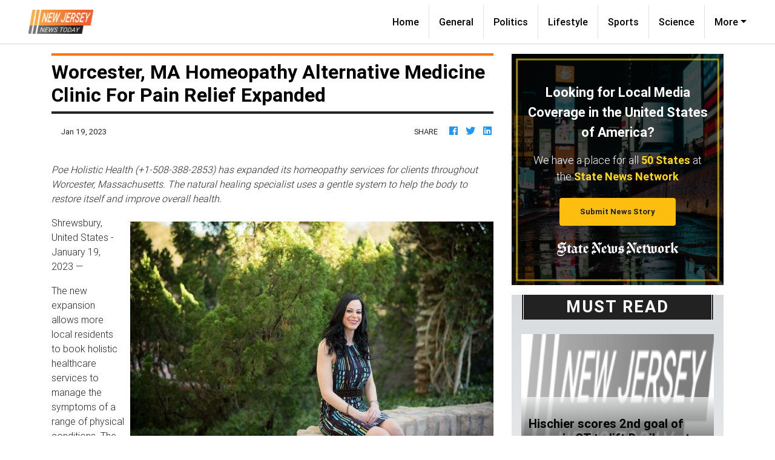

--- FILE ---
content_type: text/html
request_url: https://newjerseynewstoday.com/press/worcester-ma-homeopathy-alternative-medicine-clinic-for-pain-relief-expanded/84326
body_size: 684
content:
<!DOCTYPE html>
<html lang="en">
	<head>
		<meta charset="utf-8" />
		<title>New Jersey News Today</title>
		<base href="/" />

		<meta
			name="description"
			content="New Jersey News Today is your one-stop platform for all updates on news, crimes, sports, educations and more for The Garden State. "
		/>
		<meta name="viewport" content="width=device-width, initial-scale=1" />
		<link rel="icon" type="image/x-icon" href="favicon.ico" />
		<link rel="prefetch" href="https://fonts.googleapis.com/icon?family=Material+Icons" as="style" />

		<noscript>
			<link rel="icon" type="image/x-icon" href="favicon.ico" />
			<link href="https://fonts.googleapis.com/icon?family=Material+Icons" rel="stylesheet" />
		</noscript>

		<!-- Global site tag (gtag.js) - Google Analytics -->
		<script async src="https://www.googletagmanager.com/gtag/js?id=UA-145147519-30"></script>
		<script>
			window.dataLayer = window.dataLayer || [];
			function gtag() {
				dataLayer.push(arguments);
			}
			gtag('js', new Date());

			gtag('config', 'UA-145147519-30');
		</script>
	<link rel="stylesheet" href="styles.863fda62de032475058e.css"></head>
	<body>
		<app-root></app-root>
	<script src="runtime-es2015.858f8dd898b75fe86926.js" type="module"></script><script src="polyfills-es2015.5728f680576ca47e99fe.js" type="module"></script><script src="runtime-es5.741402d1d47331ce975c.js" nomodule></script><script src="polyfills-es5.4e06eb653a3c8a2d581f.js" nomodule></script><script src="scripts.fd23d0d0b4b68ff1d422.js"></script><script src="main-es2015.c9593e7870643ec8005b.js" type="module"></script><script src="main-es5.3d58d09ffd2e7f03573d.js" nomodule></script></body>
</html>
